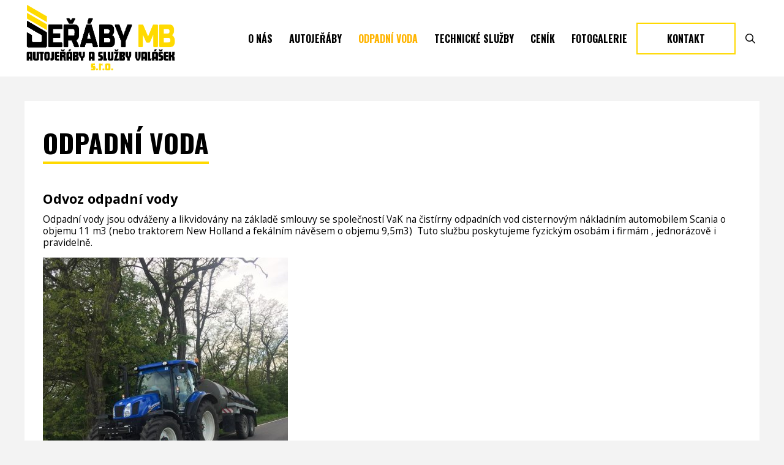

--- FILE ---
content_type: text/html; charset=UTF-8
request_url: https://www.jerabymb.cz/odpadni-voda/
body_size: 1699
content:
<!DOCTYPE html>
<html lang="cs" dir="ltr">
<head>
<meta charset="utf-8">
<title>Odpadní voda | Pronájem autojeřábů, odvoz odpadní vody - Mladá Boleslav, Benátky nad Jizerou, Milovice, Bakov nad Jizerou, Mnichovo Hradiště, Turnov, Jičín, Sobotka, Bělá pod Bezdězem</title>
<meta name="viewport" content="width=device-width, initial-scale=1, maximum-scale=1, minimum-scale=1, user-scalable=no">
<meta name="description" content="Odpadní voda, pronájem autojeřábu, pronájem jeřábu, jeřábnické práce, autojeřáb, jeřáb, stavební stroje, Mladá Boleslav, Benátky nad Jizerou, Milovice, Bakov nad Jizerou, Mnichovo Hradiště, Turnov, Jičín, Sobotka, Bělá pod Bezdězem">
<meta name="keywords" content="Pronájem autojeřábů, odvoz odpadní vody - Mladá Boleslav, Benátky nad Jizerou, Milovice, Bakov nad Jizerou, Mnichovo Hradiště, Turnov, Jičín, Sobotka, Bělá pod Bezdězem, , Odpadní voda">
<meta name="author" content="Pronájem autojeřábů, odvoz odpadní vody - Mladá Boleslav, Benátky nad Jizerou, Milovice, Bakov nad Jizerou, Mnichovo Hradiště, Turnov, Jičín, Sobotka, Bělá pod Bezdězem">
<link rel="stylesheet" type="text/css" href="https://www.jerabymb.cz/wp-content/themes/default/style.css">
<link rel="stylesheet" type="text/css" href="https://www.jerabymb.cz/cookieconsent.css"><meta name='robots' content='max-image-preview:large' />
<meta name="robots" content="index,follow"><meta property="og:title" content="Odpadní voda">
<meta property="og:type" content="article">
<meta property="og:url" content="https://www.jerabymb.cz/odpadni-voda/">
<meta property="og:image" content="https://www.jerabymb.cz/wp-content/uploads/galerie08.jpg">
<script src='https://www.jerabymb.cz/wp-includes/js/jquery/jquery.min.js?ver=3.6.0' id='jquery-core-js'></script>
<script src="https://www.jerabymb.cz/fancybox.js"></script>
<script src="https://www.jerabymb.cz/scripts.js"></script>
</head>
<body>
<script defer src="https://www.jerabymb.cz/cookieconsent.js"></script>


<div id="header">
  <div id="header-inner">
  <a href="https://www.jerabymb.cz/" class="logo"></a>

<div id="menu-header">
 <ul>
    <li class="page-item-0"><a href="https://www.jerabymb.cz/">O nás</a></li>     
    <li class="page_item page-item-2"><a href="https://www.jerabymb.cz/autojeraby/">Autojeřáby</a></li>
<li class="page_item page-item-3 current_page_item"><a href="https://www.jerabymb.cz/odpadni-voda/" aria-current="page">Odpadní voda</a></li>
<li class="page_item page-item-4"><a href="https://www.jerabymb.cz/technicke-sluzby/">Technické služby</a></li>
<li class="page_item page-item-5"><a href="https://www.jerabymb.cz/cenik/">Ceník</a></li>
<li class="page_item page-item-6"><a href="https://www.jerabymb.cz/fotogalerie/">Fotogalerie</a></li>
<li class="page_item page-item-7 page_item_has_children"><a href="https://www.jerabymb.cz/kontakt/">Kontakt</a>
<ul class='children'>
	<li class="page_item page-item-8"><a href="https://www.jerabymb.cz/kontakt/zasady-ochrany-osobnich-udaju/">Zásady ochrany osobních údajů</a></li>
</ul>
</li>
  
   
    <li class="search"><form method="get" action="https://www.jerabymb.cz/" id="searchform">
  <input type="search" placeholder="Hledej" name="s" class="searchform-input" onkeyup="buttonUp();" minlength="3" pattern=".{3,}">
  <button type="submit" id="searchbutton" class="icon magnify searchform-button"></button><span class="searchform-icon"></span>
</form></li>
  </ul>
</div>

  </div>
</div>





<div id="content">
<div id="main">


<h1>Odpadní voda</h1><h2>Odvoz odpadní vody</h2>
<p>Odpadní vody jsou odváženy a likvidovány na základě smlouvy se společností VaK na čistírny odpadních vod cisternovým nákladním automobilem Scania o objemu 11 m3 (nebo traktorem New Holland a fekálním návěsem o objemu 9,5m3)  Tuto službu poskytujeme fyzickým osobám i firmám , jednorázově i pravidelně.</p>
<p><img class="alignnone size-full wp-image-16" src="https://www.jerabymb.cz/wp-content/uploads/galerie08.jpg" alt="" width="400" height="533" /></p>


</div>
</div>







<div id="footer">

<div class="section-wrapper">
<div class="section">

<div class="flex-col col2">
<div class="col left">

<div class="logo"></div>

<a href="mailto:info@jerabymb.cz" class="ico email">info@jerabymb.cz</a>
<span class="ico mobile"><a href="tel:+420603717023">603 717 023</a> - Pavel Valášek st. / <a href="tel:+420731931277">731 931 277</a> - Pavel Valášek ml.</span>


</div>

<div class="col right">

<div id="menu-footer">
<ul>
<li class="page_item page-item-2"><a href="https://www.jerabymb.cz/autojeraby/">Autojeřáby</a></li>
<li class="page_item page-item-3 current_page_item"><a href="https://www.jerabymb.cz/odpadni-voda/" aria-current="page">Odpadní voda</a></li>
<li class="page_item page-item-4"><a href="https://www.jerabymb.cz/technicke-sluzby/">Technické služby</a></li>
<li class="page_item page-item-5"><a href="https://www.jerabymb.cz/cenik/">Ceník</a></li>
<li class="page_item page-item-6"><a href="https://www.jerabymb.cz/fotogalerie/">Fotogalerie</a></li>
<li class="page_item page-item-7 page_item_has_children"><a href="https://www.jerabymb.cz/kontakt/">Kontakt</a></li>
</ul>
</div>

</div>

</div>


</div>
</div>


<div class="copyright">
Copyright &copy; 2026&nbsp;Pronájem autojeřábů, odvoz odpadní vody - Mladá Boleslav, Benátky nad Jizerou, Milovice, Bakov nad Jizerou, Mnichovo Hradiště, Turnov, Jičín, Sobotka, Bělá pod Bezdězem | <a rel="nofollow" target="_blank" href="https://www.jerabymb.cz/administrace">Administrace webu</a> | <span id="gdpr"><a title="Zásady ochrany osobních údajů" href="https://www.jerabymb.cz/kontakt/zasady-ochrany-osobnich-udaju/" class="ico lock">GDPR ready</a></span></div>

</div>







</body>
</html>

--- FILE ---
content_type: text/css
request_url: https://www.jerabymb.cz/wp-content/themes/default/style.css
body_size: 10709
content:
/*  
Theme Name: Template 18
Description: LIGHT
Author: Template 18
Version: 2024
*/

@import url('https://fonts.googleapis.com/css2?family=Open+Sans:ital,wght@0,400..700;1,400..700&family=Oswald:wght@700&display=swap');
@import url('font-face/font-face.css');
html {font-size: 16px; -webkit-text-size-adjust: 100%; text-size-adjust: 100%;}
body, input, select, textarea, button {font-family: 'Open Sans', sans-serif; font-size: inherit;}
body {font-size: 80%; min-height: 100vh; height: 100%; display: flex; flex-direction: column; overflow-x: hidden;}

/* ************************* reset ************************* */
html, body, form, ul, ol, li, table {margin: 0; padding: 0;}
table {border-collapse: collapse; border-spacing: 0; margin: 0 0 1em 0;}
th, td {padding: 5px;}
p, #content ul, .article ul {margin: 0 0 1em 0; padding: 0;}
body, th, td {text-align: left;}
ul {list-style: none;}
:focus {outline: none;}
::-moz-focus-inner {border: 0;}
img {max-width: 100%; height: auto; border: 0;}
iframe {max-width: 100%; max-height: 100%; border: 0;}
* {box-sizing: border-box;}

.grecaptcha-badge {visibility: hidden!important;}


/* ************************* multiple declaration ************************* */

/* clearfix */
.hide,
.clearfix::after,
.paging-bottom::after,
.article::after,
.section::after {content: ""; display: table; clear: both;}


.owl-nav.disabled,
.owl-dots.disabled,
h2.screen-reader-text {display: none;}

@media screen and (max-width: 767px) {
  #menu-header #searchform .searchform-icon,
  #menu-header > ul > li > a::after,
  #menu-header ul, #menu-header ul li.page_item_has_children > a::after, #menu-header ul li.page_item_has_children .submenu-button.submenu-opened::after {display: none;}
  
  #scrollup {display: none!important;}
}

@media screen and (min-width: 1200px) {
  .table-article tbody td::before {display: none;} 
  a[href^="tel:"] {pointer-events: none; text-decoration: none;}
}

a[href^="tel:"] {white-space: nowrap;}


button,
.button {-webkit-user-select: none; -moz-user-select: none; -ms-user-select: none; user-select: none;} 


/* flex-col (ul li fix) */
.flex-col,
.flex-col .col {margin-bottom: 2em!important; padding-left: 0!important;}

ul.flex-col li.col::before {display: none!important;}

@media screen and (min-width: 768px) {	
  .flex-col {display: flex; flex-direction: row; flex-wrap: wrap; margin-left: -40px!important;} 
  .flex-col .col {width: calc(50% - 40px); margin-left: 40px!important;}
}

@media screen and (min-width: 1200px) {
  .flex-col.col3 .col {width: calc(100% / 3 - 40px);}
  .flex-col.col4 .col {width: calc(100% / 4 - 40px);}
}


/* video player */
.wp-video {margin-bottom: 2em;}
video {width: 100%; height: auto;}


/* ************************* custom CSS ************************* */

#text-zvyrazneno {text-align: center; padding: 10px 0; font-size: 32px; text-transform: uppercase; color: red;}
#text-zvyrazneno p {margin: 0;}

.loga {text-align: center; margin-bottom: 2em;}
.loga img {margin: 20px; vertical-align: middle; max-height: 100px; max-width: 250px; width: auto;}




/* ************************* fonts ************************* */

/* Oswald */
h1, .section h2,
.button, a.button,
.album .album-item h3,
#menu-header ul li a,
#carousel-wrapper #carousel-block-wrapper *,
#blocks .block {font-family: 'Oswald', sans-serif; font-weight: 700; font-optical-sizing: auto;}


/* FontAwesome */
.ico::before, .ico::after,
.icon::before,
.owl-prev::before, .owl-next::before,
#main ul li::before, .article ul li::before,
#info_block.section-wrapper ul li::before {font: normal normal normal 16px/1 'FontAwesome'; display: inline-block; text-decoration: none; text-rendering: auto; -webkit-font-smoothing: antialiased; -moz-osx-font-smoothing: grayscale;}

/* ************************* ico / icon ************************* */

.ico {white-space: nowrap;}
.ico::before {margin-right: 0.3em;}
#main .ico::before, .textwidget .ico::before {width: 16px; text-align: center;}
.ico::after {margin-left: 0.3em;}
.icon::before {text-align: center; margin: 0;}
.ico::before, .ico::after {font-size: inherit; color: inherit; text-decoration: none;}


/* ico */
.ico.home::before {content: "\f015"; font-weight: 300;}
.ico.mobile::before {content: "\f3cd"; font-weight: 900;}
.ico.phone::before {content: "\f095";}
.ico.email::before {content: "\f0e0";}
.ico.angle-right::before {content: "\f105";}
.ico.info::before {content: "\f05a";}
.ico.location::before {content: "\f3c5";} 
.ico.contact::before {content: "\f0e0";}
.ico.eshop:before {content: "\f07a";}


/* ico file */
.ico.pdf::before {content: "\f1c1"; color: #e91209; font-weight: 900;}
.ico.doc::before {content: "\f1c2"; color: #185abd; font-weight: 900;}
.ico.xls::before {content: "\f1c3"; color: #107c41; font-weight: 900;}
.ico.ppt::before {content: "\f1c4"; color: #e91309; font-weight: 900;}
.ico.zip::before {content: "\f1c6"; color: #edaa1d; font-weight: 900;}


/* icon */
.icon.magnify::before {content: "\f002";}



/* icon social */
.icon.facebook::before,
.ico.facebook::before {content: "\f082";}
.icon.facebook:hover::before,
.ico.facebook:hover::before {color: #3b579d;}

.icon.x_twitter::before,
.ico.x_twitter::before {content: "\e61b";}
.icon.x_twitter:hover::before,
.ico.x_twitter:hover::before {color: #000;}

.icon.youtube::before,
.ico.youtube::before {content: "\f167";}
.icon.youtube:hover::before,
.ico.youtube:hover::before {color: #c63127;}

.icon.instagram::before,
.ico.instagram::before {content: "\f16d";}
.icon.instagram:hover::before,
.ico.instagram:hover::before {color: #d32e88;}


/* ************************* colors and borders (DARK) ************************* */

/******* text color *******/

body,
.center-text a,
.button, a.button,
#blocks .block h2,
#info_block.section-wrapper .section ul li,
#info_block.section-wrapper .section ul li a,
#menu-header ul li a,
#main .album .album-item h3 > a,
#footer .section-wrapper a,
#main a[href^="tel:"], .article a[href^="tel:"] {color: #000;}


.buttons.center a.button,
.button:hover, a.button:hover,
.gallery .icon.magnify::before,
#scrollup.icon::before,
#carousel-wrapper #carousel-block-wrapper * {color: #fff;}

button.c-bn:not(:hover) {color: #000!important;}

@media screen and (min-width: 768px) {
  #menu-header > ul > li:nth-last-child(2)[class*="current"] > a,
  #menu-header > ul > li:nth-last-child(2) > a:hover {color: #fff;}
}


a,
#main a, .article a,
#news-block .perex .date,
.social-icon a.icon::before,
.gallery .gallery-item span.description {color: #666;}


blockquote,
#menu-header #searchform .searchform-input {color: #696969;}


#news-block .perex .date {color: #999;}


/* main color */
a.underline,
#menu-header ul li[class*="current"] > a,
#menu-header ul li > a:hover,
#menu-footer > ul > li[class*="current"] > a,
#menu-footer > ul > li > a:hover,
#carousel-wrapper #carousel-block-wrapper *.ico::before,
#blocks .block h3,
.section-wrapper.dark .section ul li::before,
a.underline:hover,
#gdpr .ico.lock::before {color: #ffb400;}

:root{--cc-btn-primary-bg: #ffb400!important;}



/******* background-color *******/

body#home,
#header,
#main,
#carousel .owl-dots .owl-dot.active::before {background-color: #fff;}


#carousel,
.buttons.center a.button:hover {background-color: #000;}


/* light grey */
body,
#footer,
#header #menu-header ul ul {background-color: #f3f3f3;}


/* dark grey */
#blocks .block,
.album .album-item,
.section-wrapper.dark {background-color: #e2e2e2;}





#scrollup {background-color: #3f3f3f;}


#header.home,
#header.home #menu-header ul ul {background-color: rgba(26,26,26,.85);}

@media screen and (max-width: 479px) {
  #header.home {background-color: rgba(26,26,26,.85);}
}

.button:disabled {background-color: #5f5f5f!important;}





#blocks .block .thumbnail::after,
.album .album-item > a.thumbnail::after {background-color: rgba(255,255,255,.3);}


/* main color */
.button:hover, a.button:hover,
a.underline:hover::after,
.buttons.center a.button,
#menu-header > ul > li:nth-last-child(2)[class*="current"] > a,
#menu-header > ul > li:nth-last-child(2) > a:hover {background-color: #ffb400;}




/******* border *******/

/* border-color */
#menu-header #searchform .searchform-input {border-color: #000;}

#footer .section-wrapper {border-color: #ccc;}

/* main color */
.button, a.button,
#main > h1,
#menu-header > ul > li:nth-last-child(2) > a {border-color: #ffd900;}



/* border-radius */
.button, a.button,
#blocks .block,
#blocks .block .thumbnail,
#menu-header #searchform .searchform-input,
.album .album-item,
input[type="text"], input[type="tel"], input[type="email"], input[type="number"], input[type="date"], textarea, select {border-radius: 4px;}



/* text-transform: uppercase */
h1,
.button, a.button,
a.underline,
.section h2,
#menu-header > ul > li > a,
#blocks .block * {text-transform: uppercase;}



/* ************************* font-weight ************************* */

#main a,
.article a {font-weight: 700;}



/* ************************* heading title ************************* */

h1 {line-height: 1.3;}
#main > h1 {display: inline-block; margin: 0 0 1em 0; padding: 0 0 0.1em 0; text-align: left; border-bottom-width: 4px; border-bottom-style: solid;}

h2, h3, h4 {margin: 0 0 0.5em 0; padding: 0; text-align: left;}

h1 {font-size: 180%;}
#home h1 {font-size: 160%;}
h2 {font-size: 120%;}
h3 {font-size: 110%;}

@media screen and (min-width: 768px) {
  h1 {font-size: 280%;}	
  #home h1 {font-size: 240%;}
  h2 {font-size: 140%;}
  h3 {font-size: 120%;}
  h4 {font-size: 100%;}   
} 


/* section heading */
.section h1,
.section > h2.ico {text-align: center; margin: 0 0 1.5em 0; font-size: 180%;}


.section h1, .section h2, .section h3, .section h4 {line-height: 1.3;}

@media screen and (min-width: 480px) {
  .section h1,
  .section > h2.ico {font-size: 290%;} 
}




/* links */
a:hover {text-decoration: underline;}
a, a.icon, .button, a.button {text-decoration: none;}

.button, a.button, .section a::before {transition: all .2s ease-in-out;}

/* button */
.buttons {margin-top: 1.5em;}
.buttons.center {text-align: center;}
.buttons a.button.ico::before {margin-right: 1em; font-size: 24px; font-weight: 900;} 



.button, a.button {display: inline-block; font-size: 16px; font-weight: bold; padding: 1em 3em; border-width: 2px; border-style: solid; cursor: pointer;}
.button:disabled {pointer-events: none;}





/* scroll up */
#scrollup {display: none; position: fixed; bottom: 40px; right: 20px; padding: 2px; text-align: center; text-decoration: none!important; z-index: 9999; box-shadow: 0 0 5px rgba(0,0,0,.8); opacity: .8;}
#scrollup:hover {opacity: 1}
#scrollup.icon::before {width: 30px; height: 30px; font-size: 30px; line-height: 25px; margin: 0; content: "\f106"; border: 1px solid #999;}
#scrollup, #scrollup.icon::before {border-radius: 50%;}



/* facebook */
.fb-like-button {width: 95px; height: 30px;}
.fb-page {width: 500px; height: 154px; padding-top: 4em; clear: both;}

@media screen and (max-width: 479px) {    
 .fb-page {width: 100%;}
}

.fb-like-button, .fb-page  {display: block; margin: 0 auto; border: 0; overflow: hidden;}
.fb-like {margin: 30px 0; float: right;}



/* filter alpha */
#ico a:hover img,
#crossroads  > ul > li > a:hover::before {opacity: .7;}



/* link underline */
a.underline { display: inline-block; padding: 0 0 10px 0; position: relative; text-decoration: none;}
a.underline::after {display: block; position: absolute; left: 0; right: 0; bottom: 0; content: ""; margin: auto; height: 3px; width: 0; background: transparent; transition: all .5s ease;}
a.underline:hover::after {width: 100%;}





/* ************************* layout ************************* */

@media screen and (min-width: 1200px) {
  .section,
  #header-inner,
  #content {width: 1200px; margin: 0 auto;} 
}

#header, 
#footer {flex: none;}







/* ************************* header ************************* */

.logo {display: block; background: url('images/logo.png') no-repeat left center; background-size: contain;}

#header {position: relative; width: 100%; z-index: 100;}

@media screen and (max-width: 767px) {
  #header #header-inner {padding: 0;}
  #header #header-inner a.logo {height: 50px; margin: 10px 68px 10px 10px;}
  
  /* language */
  #header #header-inner .languageswitch {margin: 0 68px 0 10px; padding-bottom: 10px;}
}

@media screen and (min-width: 768px) {
  #header #header-inner {position: relative; display: flex; flex-direction: row;  align-items: center; flex-wrap: wrap;}     
  #header #header-inner a.logo {width: 300px; height: 115px; margin: 5px 0; transition: height .2s ease-in-out;} 
  
  /* language */
  #header #header-inner .languageswitch {position: absolute; top: 10px; right: 0; z-index: 100;}
}

@media screen and (min-width: 768px) and (max-width: 1199px) {
  #header #header-inner {padding: 0 15px;}
  #header #header-inner a.logo {height: 70px;} 
}


@media screen and (min-width: 1200px) {
  #header {position: sticky; top: 0;}
}







/* language */
#header #header-inner .languageswitch {flex: none; z-index: 100;}
#header #header-inner .languageswitch a img {width: 24px; height: auto; margin-right: 10px;}
#header #header-inner .languageswitch a:hover img,
#header #header-inner .languageswitch a.current-lang img {opacity: .75;}





/* ************************* carousel ************************* */

/* carousel */
#carousel-wrapper {position: relative; overflow: hidden;}
#carousel-wrapper #carousel-block-wrapper {position: absolute; top: 0; left: 0; right: 0; bottom: 0; pointer-events: none;}

#carousel-wrapper #carousel .owl-lazy {background-repeat: no-repeat; background-position: center center!important; background-size: cover; transition: 0s linear; transition-property: background-position; animation: BackgroundZoom 15s ease;} 

@keyframes BackgroundZoom {0% {transform: scale(1.1);} 100% {transform: scale(1);}}

#carousel-wrapper #carousel .owl-stage {opacity: .7;}


/* carousel block */
#carousel-wrapper #carousel-block-wrapper {display: flex; justify-content: center; align-items: center; flex-flow: column wrap;}
#carousel-wrapper #carousel-block-wrapper #carousel-block {text-align: center;}
#carousel-wrapper #carousel-block-wrapper #carousel-block * {pointer-events: initial; text-decoration: none; text-shadow: 2px 2px 0px #000;}
#carousel-wrapper #carousel-block-wrapper #carousel-block *.ico {font-size: 4vmin; margin: 0 0 0.5em 0; ;}

#carousel-wrapper #carousel-block-wrapper #carousel-block a.icon {display: inline-block;}
#carousel-wrapper #carousel-block-wrapper #carousel-block a.icon::before {font-size: 6vmin; margin: 10px;}

#carousel-wrapper #carousel-block-wrapper #carousel-block *.ico {display: block;}

@media screen and (min-width: 768px) {
  #carousel-wrapper #carousel-block-wrapper #carousel-block *.ico {font-size: 28px;}
  #carousel-wrapper #carousel-block-wrapper #carousel-block a.icon::before {font-size: 50px;}
}


/* resp. height (820 / 1920 x 100) */
#carousel-wrapper #carousel,
#carousel-wrapper #carousel .owl-lazy {width: 100%; height: 300px;}    

@media screen and (min-width: 768px) and (max-width: 1199px) {
  #carousel-wrapper #carousel,
  #carousel .owl-lazy {height: 0; padding-bottom: calc(820 / 1920 * 100%);}  
}

@media screen and (min-width: 1200px) {
  #carousel-wrapper #carousel,	
  #carousel-wrapper #carousel .owl-lazy {height: 820px;}  
}








/* ************************* content ************************* */

#content {padding: 40px 0; overflow: hidden; flex: 1 0 auto;}

@media screen and (max-width: 1199px) {
  #content {padding: 30px 15px;}
}

.section .article,
#main {font-size: 120%; line-height: 1.3; overflow: hidden;}

#main {padding: 40px 30px;}



/* ************************* footer ************************* */

/* footer */
#footer-map {display: block; width: 100%; height: 400px; background: url('images/mapa.jpg') no-repeat center center; background-size: cover; filter: grayscale(100%); transition: all .4s ease-in-out;}
#footer-map:hover {filter: grayscale(0%);}

#footer {line-height: 0.8;}

/* footer contact */
#footer .section-wrapper {line-height: 1.5; border-width: 2px 0 2px 0; border-style: solid;}
#footer .section-wrapper .flex-col {margin-bottom: 0!important;}
#footer .section-wrapper .col.left .logo {height: 60px; margin-bottom: 30px;}
#footer .section-wrapper .col.left {font-size: 130%;}

#footer .section-wrapper .col.left a,
#footer .section-wrapper .col.left span a {display: block; margin: 0 0 0.5em 0;}

@media screen and (min-width: 1200px) {
  #footer .section-wrapper .flex-col .col {margin-bottom: 0!important;}
}


/* menu footer */  
#menu-footer > ul > li > a {display: block; padding: 0.5em 0.5em 0.5em 0; font-size: 16px; text-decoration: none;}

@media screen and (max-width: 767px) {
  #footer .section-wrapper .col.left .logo {height: 60px; margin-bottom: 30px; background-position: center center;}
	
  #footer .section-wrapper,
  #menu-footer > ul > li > a {text-align: center;}
}


/* footer social icon */
#footer .section-wrapper .social-icon {margin-top: 30px; text-align: center;}
#footer .section-wrapper .social-icon a.icon {display: inline-block; margin: 1em;}
#footer .section-wrapper .social-icon a.icon::before {font-size: 36px;}

/* footer copyright */
#footer .copyright {text-align: center; font-size: 110%; line-height: 1.5; padding: 2em;}
#footer .copyright img {vertical-align: middle;}

@media screen and (min-width: 768px) {
  #menu-footer > ul {display: flex; flex-direction: row; flex-wrap: wrap;}
  #menu-footer > ul > li {width: 50%;}	
	
  #footer .section-wrapper .social-icon {text-align: left;}
  #footer .section-wrapper .social-icon a.icon {margin: 1.5em 1.5em 0 0;}
}





/* ************************* menu  ************************* */

/* menu header */  
#menu-header #menu-button {display: none;} 

#menu-header, 
#menu-header ul li.page_item_has_children, 
#menu-header ul li a {position: relative;}

#menu-header ul li a {display: block; text-decoration: none; transition: all .2s ease-in-out;}

#menu-header > ul > li > a.ico::before {color: inherit; font-size: inherit; line-height: 0;}

/* search */
#menu-header #searchform {z-index: 100; overflow: hidden;}
#menu-header #searchform .searchform-input {font-size: 13px; width: 100%; padding: 10px 40px 10px 8px;}

#menu-header #searchform .searchform-button,
#menu-header #searchform .searchform-icon,
#menu-header #searchform .searchform-button::before {position: absolute; right: 0; top: 0; width: 30px; height: 40px; line-height: 40px; background-color: transparent;}
#menu-header #searchform .searchform-button {border: 0; cursor: pointer; text-shadow: none;}
 
@media screen and (min-width: 768px) {
  #menu-header {margin-left: auto; padding-right: 30px;}
  #menu-header li.page_item_has_children > ul {max-height: 80vh; overflow-x: hidden; overflow-y: auto;}
  
  /* search */
  #menu-header #searchform {position: absolute; right: 0; top: 50%; transform: translateY(-50%); min-width: 30px; width: 0%; transition: width .3s;} 
  #menu-header #searchform .searchform-icon {cursor: pointer;} 
  #menu-header #searchform .searchform-input {opacity: 0; border-width: 1px; border-style: solid; transition: all .3s;}
  #menu-header #searchform.searchform-open {width: 100%;} 	
  #menu-header #searchform.searchform-open .searchform-input {opacity: 1;}

  /* parent */
  #menu-header > ul > li {display: inline-block;}
  #menu-header > ul > li > a {font-size: 16px; line-height: 1; padding: 1em 0.75em;}
  
   /* last parent li > a */
  #menu-header > ul > li:nth-last-child(2) {margin-right: 0.5em}
  #menu-header > ul > li:nth-last-child(2) > a {padding: 1em 3em; border-width: 2px; border-style: solid;}
  
    
  /* children */
  #menu-header ul ul li {width: 250px;}
  #menu-header ul ul li a {font-size: 15px; padding: 10px;}
  
  #menu-header ul ul li > a:hover,
  #menu-header ul ul li[class*="current"] > a {background: rgba(255,255,255,.6);}


  /* children ico (comment overflow-x: hidden) */
  /* #menu-header ul ul li.page_item_has_children > a::after {position: absolute; top: 50%; right: 10px; width: 4px; height: 4px; margin-top: -2px; border-bottom: 1px solid #ccc; border-right: 1px solid #ccc; content: ""; transform: rotate(-45deg);} */

  /* children hide  */
  #menu-header ul ul {position: absolute; top: 100%; left: -9999px; z-index: 100; opacity: 0; transition: opacity .4s linear; box-shadow: 6px 6px 8px rgba(0,0,0,.4);} 
  #menu-header ul li:hover > ul {opacity: 1;}
  #menu-header ul ul li > ul {top: 0;}
  
  /* children hide not pull-right  */
  #menu-header > ul > li:not(.pull-right):hover > ul {left: 0; opacity: 1;}
  #menu-header > ul > li:not(.pull-right) ul li:hover > ul {left: 100%;} 
  
  /* children hide pull-right  */
  #menu-header > ul > li.pull-right ul {left: auto; right: -9999px; } 
  #menu-header > ul > li.pull-right:hover > ul {right: 0;}
  #menu-header > ul > li.pull-right ul li:hover > ul {right: 100%;}
}


/* responsive menu */
@media screen and (max-width: 767px) {
  /* menu header */   
  #menu-header::before {display: none;}
   
  #menu-header, 
  #menu-header #menu-button, 
  #menu-header ul li {position: relative;}
  
  #menu-header ul li, 
  #menu-header ul li a, 
  #menu-header ul ul li a {line-height: 1;}
  
  /* search */
  #menu-header #searchform .searchform-input {padding-left: 20px; padding-right: 50px; border: 0; transition-property: none; border-radius: 0;}

  #menu-header #searchform .searchform-button {width: 40px;}
  #menu-header #searchform .searchform-button::before {right: 8px;}
  
  /* menu-button */
  #menu-header #menu-button {display: block; position: absolute; top: -60px; right: 0; width: 60px; height: 50px; font-weight: bold; cursor: pointer;}
  #menu-header #menu-button::before, 
  #menu-header #menu-button::after {display: block; position: absolute; left: 0; content: ""; transition: all .2s ease;}
  #menu-header #menu-button::after {top: 28px; height: 5px; width: 40px; border-width: 5px 0 5px 0; border-style: solid;}
  #menu-header #menu-button::before {top: 18px; height: 5px; width: 40px;}
  #menu-header #menu-button.menu-opened::after {border: 0; height: 5px; transform: rotate(45deg);}
  #menu-header #menu-button.menu-opened::before {transform: rotate(-45deg);}
  #menu-header #menu-button.menu-opened::after, 
  #menu-header #menu-button.menu-opened::before {top: 28px; left: 8px; width: 30px;}  
  

  /* parent */
  #menu-header {position: absolute; left: 0; right: 0; height: auto; width: 100%; margin: 0; padding: 0; border: none; background: transparent; z-index: 1000;}
  #menu-header ul li {display: block; background: none; border-top-width: 1px; border-top-style: solid;}

  #menu-header ul li a, #menu-header ul ul {background: none!important; border: none;}
  #menu-header > ul > li > a {font-weight: bold;}
  #menu-header ul li a {font-size: 15px!important; padding: 20px!important; line-height: 1!important;}
  
  /* sub ico */
  #menu-header ul li.page_item_has_children .submenu-button {display: block; position: absolute; right: 0; top: 0; height: 52px; width: 52px; cursor: pointer; z-index: 10;}
  #menu-header ul li.page_item_has_children .submenu-button::after {top: 21px; left: 26px; width: 1px; height: 11px;}
  #menu-header ul li.page_item_has_children .submenu-button::before {left: 21px; top: 26px; width: 11px; height: 1px;}
  #menu-header ul li.page_item_has_children .submenu-button::after, 
  #menu-header ul li.page_item_has_children .submenu-button::before {content: ""; display: block; position: absolute; z-index: 99;}
  #menu-header ul li.page_item_has_children > a {padding-right: 58px;}
  #menu-header ul li.page_item_has_children > a::before {content: ""; position: absolute; top: 0; right: 0; width: 52px; height: 100%;}
  
  /* children */
  #menu-header ul ul {opacity: 1; transition-property: none;}

  #menu-header ul ul li a {font-weight: normal; padding-left: 25px!important;}
  #menu-header ul ul ul li a {padding-left: 45px!important;}
  #menu-header ul ul ul li::before {font: normal normal normal 14px/1 'FontAwesome'; display: inline-block; position: absolute; top: 18px; left: 20px; content: "\f00c"; margin-right: 3px;}
  
  /* children hide  */
  #menu-header ul ul {position: relative!important; top: auto!important; left: auto!important; right: auto!important;} 
  #menu-header ul ul li {width: 100%}
  #menu-header ul ul li > a, 
  #menu-header ul li:hover > ul > li > a {width: auto; height: auto;}  
  

  /* menu-color LIGHT */
  #menu-header #searchform .searchform-input,
  #menu-header #searchform .searchform-button {color: #000;} 
  
  #menu-header ul ul ul li::before {color: #999;}
  
  #menu-header #searchform .searchform-input,
  #menu-header ul li.page_item_has_children > a::before,
  #menu-header #menu-button.menu-opened::after, 
  #menu-header #menu-button.menu-opened::before {background-color: #ebebeb;}

  #menu-header ul li.page_item_has_children .submenu-button::after, 
  #menu-header ul li.page_item_has_children .submenu-button::before {background-color: #000;}  
  
  #menu-header #menu-button.menu-opened::after, 
  #menu-header #menu-button.menu-opened::before,  
  #menu-header #menu-button::before {background-color: #000;}  
  
  #menu-header ul {background-color: #f3f3f3;}
  
  #menu-header ul li {border-color: #ebebeb;}  
  #menu-header #menu-button::after {border-color: #000;}
  
  #menu-header ul li a {color: #000; text-shadow: none;}
}









/* ************************* homepage  ************************* */

/* crossroads blocks */
#blocks {margin-bottom: 60px;}
#blocks .block {display: block; margin-bottom: 6%; padding: 20px; text-decoration: none; overflow: hidden;}

#blocks .block, 
#blocks .block .thumbnail::after {transition: all .4s ease;}

#blocks .block h2 {display: flex; justify-content: center; align-items: center; font-size: 22px; line-height: 1.5; text-align: center; height: 60px; margin: 0 0 20px 0; padding: 0; overflow: hidden;}
#blocks .block .thumbnail {position: relative; display: block; width: 100%; height: 0; padding-bottom: 70%; background-repeat: no-repeat!important; background-size: cover!important; background-position: center center!important; overflow: hidden; transition: all .4s ease;}
#blocks .block .thumbnail:hover {transform: scale(1.06);}
#blocks .block .thumbnail::after {position: absolute; content: ""; left: 50%; top: 50%; width: 0%; height: 0%;}
#blocks .block .thumbnail:hover::after {left: 0; top: 0; width: 100%; height: 100%;}
#blocks .block h3 {font-size: 16px; text-align: center; margin: 20px 0 0 0; padding: 0;}


@media screen and (min-width: 480px) {
  #blocks {display: flex; flex-direction: row; flex-wrap: wrap;}
  #blocks .block {width: calc(50% - 3%); margin: 0 1.5% 3% 1.5%;}
}

@media screen and (min-width: 1200px) {
  #blocks {flex-wrap: nowrap;}  
  #blocks .block {width: 100%; flex-grow: 1; flex-basis: 0; margin: 0;}
  #blocks .block + .block {margin-left: 25px;}
}







/* homepage section */

/* section-wrapper */
@media screen and (max-width: 1199px) {
  .section-wrapper {padding: 20px;}
}


/* section */
.section {padding: 20px 0;}

@media screen and (min-width: 1200px) {
  .section {padding: 60px 0;}
}



/* news-block */
#news-block {clear: both; margin-bottom: 60px;}
#news-block .perex {display: block; font-size: 90%; padding: 0 10px;}
#news-block .perex h3 {font-size: 16px; white-space: nowrap; overflow: hidden; text-overflow: ellipsis;}


.center-text {clear: both; text-align: center; padding: 1em 0 0 0;}



/* proc my */
#info_block.section-wrapper .section ul li {display: flex; align-items: center; margin: 0 0 2em 0; padding: 0 20px 0 0; font-size: 160%; line-height: 1.3;}
#info_block.section-wrapper .section ul li::before {margin-right: 15px; content: "\f058"; font-size: 40px;}
#info_block.section-wrapper .section p {text-align: center; padding-top: 30px;}

@media screen and (max-width: 479px) {
  #info_block.section-wrapper .section ul li {font-size: 120%;}
  #info_block.section-wrapper .section ul li::before {margin-right: 10px; font-size: 30px;}
}

@media screen and (min-width: 480px) {
  #info_block.section-wrapper .section ul {display: flex; flex-direction: row; flex-wrap: wrap;}
  #info_block.section-wrapper .section ul li {width: 50%;}
}








/* ************************* article  ************************* */

/* ul/ol */
#main ol, 
.article ol {padding: 0 0 0 1em;}

#main ol, .article ol, 
#main ul, .section ul {margin: 0 0 1.5em 0;}
#main ul li, .article ul li {text-align: left; margin: 0 0 0.5em 0; padding-left: 1.3em;}
#main ul li::before, .article ul li::before {display: inline-block; width: 1.5em; margin-left: -1.5em; content: "\f111"; line-height: 1; color: #c6c6c6; font-weight: 900; font-size: 12px;}



blockquote {position: relative; text-align: left; font-size: 135%; font-style: italic; margin: 0.25em 0; padding: 0.25em 20px 0.25em 40px; line-height: 1.45;}
blockquote::before {display: block; position: absolute; left: 0; top: -20px; content: "\201d"; font-size: 80px; font-family: Georgia, "Times New Roman", Times, serif;}
blockquote cite {display: block; font-size: 75%; text-align: right; font-style: italic; margin-top: 0.8em;}
blockquote cite span {font-weight: bold; margin-right: 4px; text-transform: uppercase; font-style: normal;}



/* perex */
.perex::before, .perex::after {content: ""; display: table;}
.perex::after {clear: both;}

#main .perex {margin-bottom: 2em; border-bottom: 1px dotted #ccc;}
#main .perex a img {margin-bottom: 1em;}
.perex  a img {border: 2px solid #fff;}
.perex  a:hover img {border: 2px solid #ccc;}

.date {font-size: 90%; text-align: right; clear: both;}
#main .date {padding: 2em 0;}
.center {text-align: center;}



/* nav-links */
.nav-links::before, .nav-links::after {content: ""; display: table;}
.nav-links::after {clear: both;}
.nav-links {clear: both; text-align: center; padding: 40px 0 15px 0;}
.nav-links a, .nav-links span.current {margin: 0 2px; padding: 4px 8px; border-radius: 5px; background-color: #e0e0e0; border: 1px solid #b6b6b6; text-decoration: none;} 
.nav-links a:hover, .nav-links span.current {color: #000; background-color: #fff;} 
.nav-links .page-numbers {margin: 0 3px;}


.nav-prevnext {clear: both; padding: 15px 0;}
.nav-prevnext a {text-decoration: none;}
.nav-prevnext a:hover {text-decoration: underline;}
.nav-prevnext .previous {float: left;}
.nav-prevnext .next {float: right;}


/*images */
.centered, .aligncenter {display: block; margin-left: auto; margin-right: auto;}

@media screen and (max-width: 767px) {
  .alignright, .alignleft {display: block; margin: 0 auto 1em auto;}
}

@media screen and (min-width: 768px) {
  .alignright {margin: 0 0 2px 7px; float: right;}  
  .alignleft {margin: 0 7px 2px 0; float: left;}
  
  .wp-caption.alignright,
  .wp-caption.alignleft {width: auto!important;}
}


/* caption (titulek) */
.wp-caption {width: 100%!important; height: auto!important; padding: 2em 0;}
.wp-caption img {margin: 0!important;}
.wp-caption .wp-caption-text {font-size: 90%; text-align: left; font-style: italic; margin: 0;}


hr {clear: both; display: block; margin: 0 0 2em 0; padding: 0; height: 1px; border: 0; border-top: 1px solid #ccc;}








/* ************************* forms ************************* */

.wpcf7-form-control-wrap {position: relative;}
.wpcf7-form div.wpcf7-response-output {color: #000; background-color: #fff; margin: 0; padding: 0;}
.wpcf7-form div.wpcf7-mail-sent-ok {border: 2px solid #398f14; background-color: #fff; padding: 5px; box-shadow: 2px 2px 5px #797979;}
.wpcf7-form div.wpcf7-mail-sent-ng {border: 2px solid #ff0000; background-color: #fff; padding: 5px; box-shadow: 2px 2px 5px #797979;}
.wpcf7-form div.wpcf7-spam-blocked {border: 2px solid #ffa500; background-color: #fff; padding: 5px; box-shadow: 2px 2px 5px #797979;}
.wpcf7-form div.wpcf7-validation-errors {border: 2px solid #f7e700; padding: 5px; box-shadow: 2px 2px 5px #797979;}
.wpcf7-form span.wpcf7-not-valid-tip {position: absolute; right: 0; color: #000; background: #fff; border: 1px solid #ff0000; font-size: 13px; padding: 5px; box-shadow: 2px 2px 5px #797979; z-index: 100;}
.wpcf7-form span.wpcf7-not-valid-tip-no-ajax {color: #f00; font-size: 13px; display: block;}
.wpcf7-form .wpcf7-acceptance .wpcf7-list-item-label {font-size: 80%;}
.wpcf7-form .wpcf7-checkbox .wpcf7-list-item,
.wpcf7-form .wpcf7-radio .wpcf7-list-item {display: inline-block; padding: 5px 5px 5px 0;}

#popup {cursor: auto;}
#popup .wpcf7-not-valid-tip {right: 0;}

.table-form {width: 100%;}
.table-form th {text-align: right; padding-top: 0.7em; vertical-align:top;}
.table-form th label {white-space: nowrap;}

@media screen and (max-width: 479px) {
  .table-form th {text-align: left; width: 100%; display: block; padding: 5px 0;}
  .table-form th label {white-space: normal;}
  .table-form td .g-recaptcha * {width: 100%!important;}
}

input[type="text"], input[type="tel"], input[type="email"], input[type="number"], input[type="date"], textarea, select {border: 1px solid #a3a3a3; background-color: #f7f7f7; padding: 4px; transition: border 0.2s, box-shadow 0.2s ease-in-out;}
input[type="text"]:focus, input[type="tel"]:focus, input[type="email"]:focus, input[type="number"]:focus, input[type="date"]:focus, textarea:focus {background-color: #fff; box-shadow: 0px 0px 4px #373737;}
input[type="text"]:hover, input[type="tel"]:hover, input[type="email"]:hover, input[type="number"]:hover, input[type="date"]:hover, textarea:hover {box-shadow: 0px 0px 4px #373737;}

.form-submit {text-align: center; margin: 1em 0;}
.form-required {color: #FF0000;}

input[type="text"], input[type="tel"], input[type="email"], input[type="date"], textarea {width: 100%;}
input[type="text"], input[type="email"], input[type="number"], input[type="date"] {padding: 6px 4px;}

input[type="text"].small {width: 10%;}
textarea {height: 7.5em; resize: vertical;}

/* safari type="search" fix */
input[type="search"] {-webkit-appearance: none; border-radius: 0;}
input[type="search"]::-webkit-search-decoration {-webkit-appearance: none;}





/* ************************* table ************************* */

.table th,
.table td {padding: 0 10px 0 0; margin: 0; vertical-align: top;}


/* tabulka clanek LIGHT */
.table-article {width: 100%; border: 2px solid #dcdcdc;}

.table-article td,
.table-article th {padding: 4px; border: 1px solid #dcdcdc;}

.table-article th {text-align: center; background-color: #e8e8e8;}
.table-article td {text-align: left; background-color: #fff; padding: 8px; vertical-align: top;}
.table-article tr:nth-child(even) td {background: #f2f2f2}


/* table wrap */
@media screen and (max-width: 767px) {
  .table-wrap {overflow: overflow-x: hidden; overflow-y: auto; width: 100%; padding: 2em 0; margin-bottom: 2em;}

 .table th, .table td, .table tr,	
 .table-form th, .table-form td, .table-form tr {display: block;}
 
 .table td,
 .table-form td, .table-form th {padding: 0 0 0.5em 0;}
}


/* responsive iframe video (16:9) */
.iframe-wrapper {position: relative; width: 100%; height: 0; margin-bottom: 2em; padding: 2em 0 56.25% 0;  overflow: hidden; line-height: 0;}
.iframe-wrapper iframe, .iframe-wrapper object, .iframe-wrapper embed {position: absolute; top: 0; left: 0; width: 100%!important; height: 100%!important;} 

@media screen and (min-width: 768px) {
  .iframe-wrapper {width: 500px; height: 281px; padding-bottom: 0;}
}






/* ************************* gallery + album ************************* */

/* shared */
.gallery,
.album {display: flex; flex-direction: row; flex-wrap: wrap; margin-bottom: 2em; clear: both; line-height: 1;}

.gallery .gallery-item span,
.album .album-item h3 {line-height: 1.3;}

/* gallery (180 x 180px) */
.gallery .gallery-item {text-align: center; overflow: hidden;}
.gallery .gallery-item span {display: block; margin-top: 0.5em;}
.gallery .gallery-item span.caption {font-weight: normal; font-size: 80%;}
.gallery .gallery-item span.description {margin-bottom: 0.5em; font-size: 75%;}

/* album */
.album .album-item {padding: 20px;}
.album .album-item > a.thumbnail {position: relative; display: block; width: 100%; height: 0; padding-bottom: 100%; background-repeat: no-repeat!important; background-size: cover!important; background-position: center center!important; overflow: hidden; transition: all .4s ease;}
.album .album-item > a.thumbnail:hover {transform: scale(1.06);}
.album .album-item > a.thumbnail::after {position: absolute; content: ""; left: 50%; top: 50%; width: 0%; height: 0%; transition: all .4s ease;}
.album .album-item > a.thumbnail:hover::after {left: 0; top: 0; width: 100%; height: 100%;}
.album .album-item h3 {font-size: 110%; text-align: center; margin: 1.5em 0 0.5em 0; text-transform: uppercase;}


@media screen and (max-width: 479px) {
  .gallery {margin-left: -6%;}
  .gallery .gallery-item {width: calc(100% / 2 - 6%); margin: 0 0 6% 6%;}
  .album .album-item {width: 100%; margin-bottom: 1em;}
}

@media screen and (min-width: 480px) {	
  .gallery {margin-left: -2%;}		
  .gallery .gallery-item {width: calc(100% / 4 - 2%); margin: 0 0 2% 2%;}
  
  .album {margin-left: -2%;}
  .album .album-item {width: calc(100% / 2 - 3%); margin: 0 0 2% 2%;}
}

@media screen and (min-width: 480px) and (max-width: 1199px) {
  .album .album-item h3 {font-size: 2vmin;}
}

@media screen and (min-width: 768px) {
  .gallery .gallery-item {width: calc(100% / 5 - 2%);}
}

@media screen and (min-width: 1200px) {
  .gallery .gallery-item {width: calc(100% / 6 - 2%);}
  .gallery .gallery-item a.icon.magnify {width: 100%; height: 180px; display: flex; justify-content: center; align-items: center;}
  .album .album-item {width: calc(100% / 4 - 2%);}
} 


/* icon.search hover */
.gallery a.icon.magnify {display: block; position: relative; overflow: hidden; line-height: 0;}

.gallery a.icon.magnify::before {position: absolute; top: 50%; left: 50%; transform: translate(-50%, -50%);  font-size: 60px; opacity: 0; z-index: 2; transition: all .2s ease-in-out;} 
.gallery a.icon.magnify:hover::before {font-size: 80px; opacity: .75;}

.gallery a.icon.magnify img {width: 100%; transition: transform .4s ease-in-out;}
.gallery a.icon.magnify:hover img {transform: scale(1.1);}





/* ************************* libary ************************* */

/* Fancybox 3.5.7 */
body.compensate-for-scrollbar {overflow: hidden;}
.fancybox-active {height: auto;}
.fancybox-is-hidden {position: absolute!important; left: -9999px; top: -9999px; margin: 0; visibility: hidden;}
.fancybox-container {position: fixed;  top: 0; left: 0; width: 100%; height: 100%; outline: none; z-index: 99992; -webkit-backface-visibility: hidden; -webkit-tap-highlight-color: transparent; -ms-touch-action: manipulation; touch-action: manipulation; -webkit-transform: translateZ(0); transform: translateZ(0);}
.fancybox-container * {box-sizing: border-box;}
.fancybox-container button.fancybox-button {background: none;}
.fancybox-outer, .fancybox-inner, .fancybox-bg, .fancybox-stage {position: absolute; bottom: 0; left: 0; right: 0; top: 0; font-family: Arial, Helvetica, sans-serif;}
.fancybox-outer {-webkit-overflow-scrolling: touch; overflow-y: auto;}
.fancybox-bg {background: #1e1e1e; opacity: 0; transition-duration: inherit; transition-property: opacity; transition-timing-function: cubic-bezier(.47,0,.74,.71);}
.fancybox-is-open .fancybox-bg {opacity: .9; transition-timing-function: cubic-bezier(.22,.61,.36,1);}
.fancybox-infobar, .fancybox-toolbar, .fancybox-caption, .fancybox-navigation .fancybox-button {position: absolute; direction: ltr; opacity: 0; transition: opacity .25s, visibility 0s linear .25s; visibility: hidden; z-index: 99997;}
.fancybox-show-infobar .fancybox-infobar, .fancybox-show-toolbar .fancybox-toolbar, .fancybox-show-caption .fancybox-caption, .fancybox-show-nav .fancybox-navigation .fancybox-button {opacity: 1; transition: opacity .25s ease 0s, visibility 0s ease 0s; visibility: visible;}
.fancybox-infobar {top: 0; left: 0; color: #ccc; font-size: 13px; height: 44px; line-height: 44px; min-width: 44px;  padding: 0 10px; pointer-events: none;  mix-blend-mode: difference; -webkit-touch-callout: none; -webkit-user-select: none; -moz-user-select: none; -ms-user-select: none; user-select: none;  -webkit-font-smoothing: subpixel-antialiased;}
.fancybox-toolbar {right: 0; top: 0;}
.fancybox-stage {direction: ltr; overflow: visible; transform: translateZ(0); z-index: 99994;}
.fancybox-is-open .fancybox-stage {overflow: hidden;}
.fancybox-slide {position: absolute; top: 0; left: 0; display: none; width: 100%; height: 100%;  outline: none;padding: 44px; text-align: center;  overflow: auto; white-space: normal;  z-index: 99994; transition-property: transform, opacity; -webkit-backface-visibility: hidden; -webkit-overflow-scrolling: touch;}
.fancybox-slide::before {display: inline-block; content: ""; width: 0; height: 100%; margin-right: -.25em; vertical-align: middle;}
.fancybox-is-sliding .fancybox-slide, .fancybox-slide--previous, .fancybox-slide--current, .fancybox-slide--next {display: block;}
.fancybox-slide--image {overflow: hidden; padding: 44px 0;}
.fancybox-slide--image::before {display: none;}
.fancybox-slide--html {padding: 6px;}
.fancybox-content {background: #fff; display: inline-block; margin: 0; max-width: 100%; overflow: auto; -webkit-overflow-scrolling: touch; padding: 44px; position: relative; text-align: left; vertical-align: middle;}
.fancybox-slide--image .fancybox-content {background: transparent; background-repeat: no-repeat; background-size: 100% 100%; left: 0; max-width: none; overflow: visible; padding: 0; position: absolute; top: 0; -webkit-transform-origin: top left; -ms-transform-origin: top left; transform-origin: top left; transition-property: opacity, -webkit-transform; transition-property: transform, opacity; transition-property: transform, opacity, -webkit-transform; -webkit-user-select: none; -moz-user-select: none; -ms-user-select: none; user-select: none; -webkit-animation-timing-function: cubic-bezier(.5,0,.14,1); animation-timing-function: cubic-bezier(.5,0,.14,1); -webkit-backface-visibility: hidden; z-index: 99995;}
.fancybox-can-zoomOut .fancybox-content {cursor: -webkit-zoom-out; cursor: zoom-out;}
.fancybox-can-zoomIn .fancybox-content {cursor: -webkit-zoom-in; cursor: zoom-in;}
.fancybox-can-swipe .fancybox-content,
.fancybox-can-pan .fancybox-content {cursor: -webkit-grab; cursor: grab;}
.fancybox-is-grabbing .fancybox-content {cursor: -webkit-grabbing; cursor: grabbing;}
.fancybox-container [data-selectable='true'] {cursor: text;}
.fancybox-image,
.fancybox-spaceball {background: transparent; border: 0; height: 100%; left: 0; margin: 0; max-height: none; max-width: none; padding: 0; position: absolute; top: 0; -webkit-user-select: none; -moz-user-select: none; -ms-user-select: none; user-select: none; width: 100%;}
.fancybox-spaceball {z-index: 1;}
.fancybox-slide--video .fancybox-content, .fancybox-slide--map .fancybox-content, .fancybox-slide--pdf .fancybox-content, .fancybox-slide--iframe .fancybox-content {width: 100%; height: 100%; padding: 0; overflow: visible;}
.fancybox-slide--video .fancybox-content {background: #000;}
.fancybox-slide--map .fancybox-content {background: #e5e3df;}
.fancybox-slide--iframe .fancybox-content {height: calc(100% - 44px); margin-bottom: 44px; padding: 5px; background: #fff;}
.fancybox-video, .fancybox-iframe {width: 100%; height: 100%; border: 0; margin: 0; padding: 0; background: transparent; overflow: hidden; }
.fancybox-iframe {vertical-align: top;}
.fancybox-error {background: #fff; cursor: default; max-width: 400px; padding: 40px; width: 100%;}
.fancybox-error p {color: #444; font-size: 16px; line-height: 20px; margin: 0; padding: 0;}
.fancybox-button {background: rgba(30,30,30,.6); border: 0; border-radius: 0; box-shadow: none; cursor: pointer; display: inline-block; height: 44px; margin: 0; padding: 10px; position: relative; transition: color .2s; vertical-align: top; visibility: inherit; width: 44px;}
.fancybox-button, .fancybox-button:visited, .fancybox-button:link {color: #ccc;}
.fancybox-button:hover {color: #fff;}
.fancybox-slide--html .fancybox-button:hover {color: #999;}
.fancybox-button:focus {outline: none;}
.fancybox-button.fancybox-focus {outline: 1px dotted;}
.fancybox-button[disabled], .fancybox-button[disabled]:hover {color: #888; cursor: default; outline: none;}
.fancybox-button > div {background-color: rgba(0,0,0,.3); height: 100%;}
.fancybox-button svg {display: block; height: 100%; overflow: visible; position: relative; width: 100%;}
.fancybox-button svg path {fill: currentColor; stroke-width: 0;}
.fancybox-button--play svg:nth-child(2), .fancybox-button--fsenter svg:nth-child(2), .fancybox-button--pause svg:nth-child(1), .fancybox-button--fsexit svg:nth-child(1) {display: none;}
.fancybox-progress {background: #ff5268; height: 2px; left: 0; position: absolute; right: 0; top: 0; -webkit-transform: scaleX(0); -ms-transform: scaleX(0); transform: scaleX(0); -webkit-transform-origin: 0; -ms-transform-origin: 0; transform-origin: 0; transition-property: -webkit-transform; transition-property: transform; transition-property: transform, -webkit-transform; transition-timing-function: linear; z-index: 99998;}
.fancybox-close-small {position: absolute; right: 0; top: 0; border: 0; width: 40px; height: 40px; color: #555; background: transparent; cursor: pointer;  margin: 0; padding: 6px;  z-index: 401; border-radius: 0;}
.fancybox-close-small:hover {opacity: .75;}
.fancybox-slide--image .fancybox-close-small, .fancybox-slide--video .fancybox-close-small, .fancybox-slide--iframe .fancybox-close-small {color: #ccc!important; padding: 5px; right: -12px; top: -44px;}
.fancybox-slide--image.fancybox-is-scaling .fancybox-content {overflow: hidden;}
.fancybox-is-scaling .fancybox-close-small,
.fancybox-is-zoomable.fancybox-can-pan .fancybox-close-small {display: none;}
.fancybox-navigation .fancybox-button {position: absolute; top: calc(50% - 50px); width: 70px; height: 100px; background: #262626; background-clip: content-box; opacity: 0;}
.fancybox-navigation .fancybox-button div {padding: 7px;}
.fancybox-navigation .fancybox-button--arrow_left {left: 0; padding: 31px 26px 31px 6px;}
.fancybox-navigation .fancybox-button--arrow_right {padding: 31px 6px 31px 26px; right: 0;}
.fancybox-caption {left: 0; right: 0; bottom: 100px; color: #fff; text-align: left; font-size: 14px; font-weight: normal; padding: 20px; text-shadow: 1px 1px #000; line-height: 1.3;}
@media all and (max-height: 576px) {@supports (padding: max(0px)) {.fancybox-caption {padding-left: max(12px, env(safe-area-inset-left)); padding-right: max(12px, env(safe-area-inset-right));}}}
.fancybox-caption a, .fancybox-caption a:link, .fancybox-caption a:visited {color: #ccc; text-decoration: none;}
.fancybox-caption a:hover {color: #fff; text-decoration: underline;}
.fancybox-loading {animation: fancybox-rotate 1s linear infinite; background: transparent; border: 4px solid #888; border-bottom-color: #fff; border-radius: 50%; height: 50px; left: 50%; margin: -25px 0 0 -25px; opacity: .7; padding: 0; position: absolute; top: 50%; width: 50px; z-index: 99999;}
@keyframes fancybox-rotate {100% {transform: rotate(360deg);}}
.fancybox-animated {transition-timing-function: cubic-bezier(0,0,.25,1);}
.fancybox-fx-fade.fancybox-slide--previous, .fancybox-fx-fade.fancybox-slide--next {opacity: 0; transition-timing-function: cubic-bezier(.19,1,.22,1);}
.fancybox-fx-fade.fancybox-slide--current {opacity: 1;}
.fancybox-thumbs {background: rgba(0,0,0,.3); display: none; margin: 0; padding: 2px 2px 4px 2px; position: absolute; bottom: 0; left: 0; right: 0; width: auto; z-index: 99995; -webkit-tap-highlight-color: transparent; -webkit-overflow-scrolling: touch; -ms-overflow-style: -ms-autohiding-scrollbar;}
.fancybox-show-thumbs .fancybox-thumbs {display: block;}
.fancybox-thumbs__list {position: relative; width: 100%; height: 100%; margin: auto; padding: 0; font-size: 0; white-space: nowrap; list-style: none; overflow:: hidden;}
.fancybox-thumbs-x {overflow-x: auto; overflow-y: hidden;}
.fancybox-thumbs__list a {position: relative; float: left; width: 100px; height: 75px; margin: 3px; outline: none; overflow: hidden; padding: 0; background-position: center center; background-repeat: no-repeat; background-size: cover; cursor: pointer; -webkit-tap-highlight-color: transparent;  -webkit-backface-visibility: hidden; backface-visibility: hidden;}
.fancybox-thumbs__list a::before {border: 3px solid rgba(255,255,255,.8); z-index: 99991;}
.fancybox-thumbs__list a:focus::before {opacity: .5;}
.fancybox-thumbs__list a::after {position: absolute; top: 0; right: 0; bottom: 0; left: 0; content: ""; background-color: rgba(255,255,255,.25);}
.fancybox-thumbs__list a:hover::after {opacity: 1;}
.fancybox-thumbs__list a::before, .fancybox-thumbs__list a::after {position: absolute; top: 0; right: 0; bottom: 0; left: 0; content: ""; opacity: 0; transition: all .2s ease-in;}
.fancybox-thumbs__list a.fancybox-thumbs-active::before {opacity: 1;}
@media screen and (max-width: 479px) {.fancybox-toolbar > *:not(.fancybox-button--close) {display: none!important;}}

/* iframe */
.fancybox-slide--iframe .fancybox-content {max-width: 60%;}

@media screen and (max-width: 767px) {
  .fancybox-slide--iframe .fancybox-content {min-width: 100%;}
  .fancybox-thumbs__list a {width: 80px; height: 60px;}
}




/* Owl Carousel 2.3.4 */
.owl-carousel,
.owl-carousel .owl-stage,
.owl-carousel .owl-item {position: relative;}

.owl-carousel .owl-stage-outer {width: 100%; overflow: hidden;}
.owl-carousel .owl-item {float: left; overflow: hidden;}

.owl-carousel.owl-grab,
.owl-carousel.owl-grab a {cursor: move; cursor: grab;}

.owl-drag .owl-item {-webkit-user-select: none; -moz-user-select: none; -ms-user-select: none; user-select: none;}
.owl-carousel button span {display: none;}

/* carousel owl-nav */
.owl-carousel .owl-prev::before {content: "\f104";} 
.owl-carousel .owl-next::before {content: "\f105";} 

/* section owl-nav */
.section .owl-carousel .owl-nav {position: absolute; top: -80px; right: 0;}
.section .owl-carousel .owl-prev {margin-right: 5px}

.section .owl-carousel button.owl-prev,
.section .owl-carousel button.owl-next {display: inline-block; width: 24px; height: 24px; line-height: 23px; text-align: center; border: 1px solid #e5e5e5; cursor: pointer; transition: background-color .2s ease-in-out;}

.section .owl-carousel button.owl-prev.disabled,
.section .owl-carousel button.owl-next.disabled {opacity: .4; pointer-events: none;}

.owl-carousel .owl-dots {position: absolute; bottom: 30px; left: 0; right: 0; z-index: 2;}
.owl-carousel .owl-dots {text-align: center;}
.owl-carousel .owl-dots button.owl-dot {position: relative; display: inline-block; width: 14px; height: 14px; margin: 5px; border: 1px solid #fff; box-shadow: 0 0 5px #000; border-radius: 0;}
.owl-carousel .owl-dots button.owl-dot span {display: none;}
.owl-carousel .owl-dots .owl-dot::before {content: ""; width: 100%; height: 0; position: absolute; left: 0; bottom: 0; transition: .4s ease-in;}
.owl-carousel .owl-dots .owl-dot.active::before {height: 100%; top: auto; bottom: 0;}

.owl-carousel .owl-dots button.owl-dot,
.owl-carousel button.owl-prev, .owl-carousel button.owl-next {padding: 0!important; background: none; overflow: hidden; cursor: pointer; box-sizing: border-box;}

/* carousel crossfade */
.owl-carousel .animated {animation-duration: 1000ms; animation-fill-mode: both;}
.owl-carousel .owl-animated-in {z-index: 0;}
.owl-carousel .owl-animated-out {z-index: 1;}
.owl-carousel .fadeOut {animation-name: fadeOut;}
@keyframes fadeOut {0% {opacity: 1;} 100% {opacity: 0;}}



/* GDPR */
#gdpr {padding-top: 1em;}
#gdpr .ico.lock::before {font-size: 18px; content: "\f023"; font-weight: bold;}
#gdpr a {font-weight: bold;}

.seolink {margin-left: 1em; font-size: 60%; text-decoration: none;}
.seolink, .seolink a {color: #c2c2c2!important;}